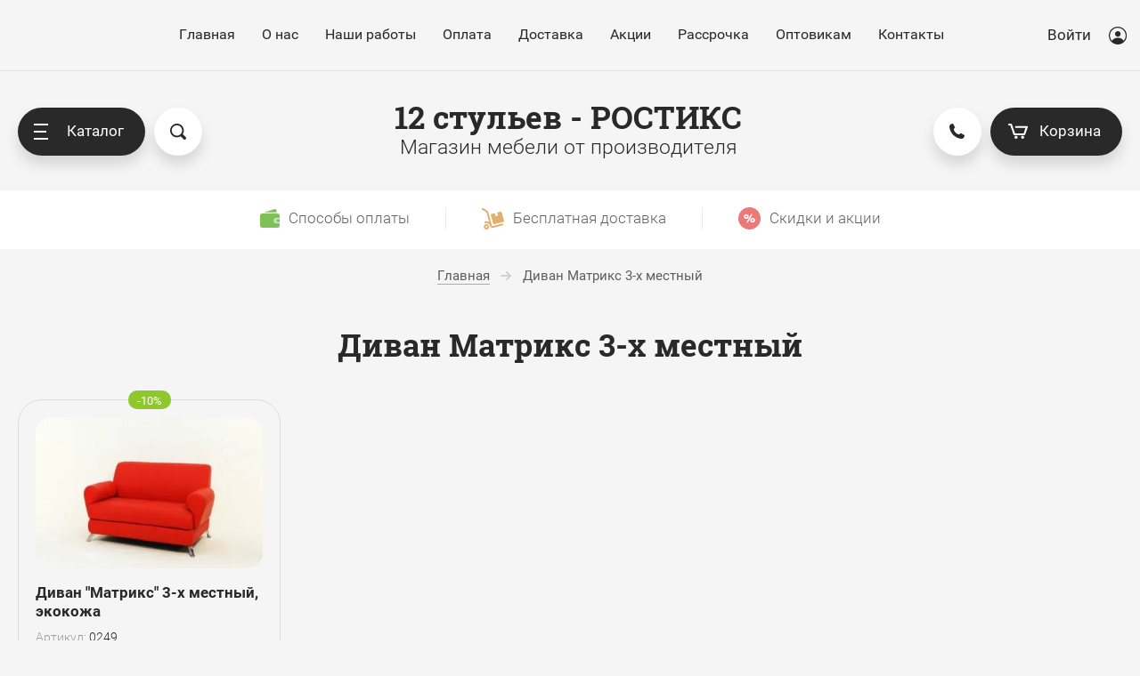

--- FILE ---
content_type: text/html; charset=utf-8
request_url: http://12mebel.ru/magazin/tag/divan-matriks-3-h-mestnyj
body_size: 20825
content:

	<!doctype html>
<html lang="ru">
<head>
<meta charset="utf-8">
<meta name="robots" content="all"/>
<title>Диван Матрикс 3-х местный</title>
<meta name="description" content="Диван Матрикс 3-х местный">
<meta name="keywords" content="Диван Матрикс 3-х местный">
<meta name="SKYPE_TOOLBAR" content="SKYPE_TOOLBAR_PARSER_COMPATIBLE">
<meta name="viewport" content="width=device-width, initial-scale=1.0, maximum-scale=1.0, user-scalable=no">
<meta name="format-detection" content="telephone=no">
<meta http-equiv="x-rim-auto-match" content="none">
<script src="/g/libs/jquery/1.10.2/jquery.min.js"></script>
	<link rel="stylesheet" href="/g/css/styles_articles_tpl.css">

            <!-- 46b9544ffa2e5e73c3c971fe2ede35a5 -->
            <script src='/shared/s3/js/lang/ru.js'></script>
            <script src='/shared/s3/js/common.min.js'></script>
        <link rel='stylesheet' type='text/css' href='/shared/s3/css/calendar.css' /><link rel='stylesheet' type='text/css' href='/shared/highslide-4.1.13/highslide.min.css'/>
<script type='text/javascript' src='/shared/highslide-4.1.13/highslide-full.packed.js'></script>
<script type='text/javascript'>
hs.graphicsDir = '/shared/highslide-4.1.13/graphics/';
hs.outlineType = null;
hs.showCredits = false;
hs.lang={cssDirection:'ltr',loadingText:'Загрузка...',loadingTitle:'Кликните чтобы отменить',focusTitle:'Нажмите чтобы перенести вперёд',fullExpandTitle:'Увеличить',fullExpandText:'Полноэкранный',previousText:'Предыдущий',previousTitle:'Назад (стрелка влево)',nextText:'Далее',nextTitle:'Далее (стрелка вправо)',moveTitle:'Передвинуть',moveText:'Передвинуть',closeText:'Закрыть',closeTitle:'Закрыть (Esc)',resizeTitle:'Восстановить размер',playText:'Слайд-шоу',playTitle:'Слайд-шоу (пробел)',pauseText:'Пауза',pauseTitle:'Приостановить слайд-шоу (пробел)',number:'Изображение %1/%2',restoreTitle:'Нажмите чтобы посмотреть картинку, используйте мышь для перетаскивания. Используйте клавиши вперёд и назад'};</script>
<link rel="icon" href="/favicon.jpg" type="image/jpeg">

<!--s3_require-->
<link rel="stylesheet" href="/g/basestyle/1.0.1/user/user.css" type="text/css"/>
<link rel="stylesheet" href="/g/basestyle/1.0.1/user/user.purple.css" type="text/css"/>
<script type="text/javascript" src="/g/basestyle/1.0.1/user/user.js" async></script>
<!--/s3_require-->
			
		
		
		
			<link rel="stylesheet" type="text/css" href="/g/shop2v2/default/css/theme.less.css">		
			<script type="text/javascript" src="/g/printme.js"></script>
		<script type="text/javascript" src="/g/shop2v2/default/js/tpl.js"></script>
		<script type="text/javascript" src="/g/shop2v2/default/js/baron.min.js"></script>
		
			<script type="text/javascript" src="/g/shop2v2/default/js/shop2.2.js"></script>
		
	<script type="text/javascript">shop2.init({"productRefs": [],"apiHash": {"getPromoProducts":"e8537639d5742a22f6f43cc63407863a","getSearchMatches":"c5a7dc4f9d6bb55fa3684a314513d888","getFolderCustomFields":"266da7fe2e2846c8e93707c80bf34e61","getProductListItem":"f282624ad27d4fb7797722e838af6d74","cartAddItem":"8c0fe87869a15885734f144aef61bb97","cartRemoveItem":"995e2aa0d05fc9137ed41f8422d83e07","cartUpdate":"aff9bf2b9cfdb9f0873e92c5c8b7d90f","cartRemoveCoupon":"3de554216a4c66e18ea62ca88e6e655b","cartAddCoupon":"d4bbf2a3d0d4179acc93949c42369d2c","deliveryCalc":"bc51b6cb2f87ba59db9aa5d2e78ff8a1","printOrder":"3868ad1d782dbbbe796c5ff4d91d32a7","cancelOrder":"15b8b79515316b768bb12db0ee0d2e80","cancelOrderNotify":"dd0eecf2181810eb85f465464d217c72","repeatOrder":"7317b053721b5f9c2b83963fce4603de","paymentMethods":"7284d8f72dbb6666b6090ed233dd96ff","compare":"f7f60dcbca10d84dbff05895d5cdd5a6"},"hash": null,"verId": 2693336,"mode": "tag","step": "","uri": "/magazin","IMAGES_DIR": "/d/","my": {"show_sections":true,"price_fa_rouble":true,"new_alias":"New !","special_alias":"Sale !","small_images_width":140,"collection_image_width":490,"collection_image_height":490,"buy_mod":true},"shop2_cart_order_payments": 1,"cf_margin_price_enabled": 0,"maps_yandex_key":"","maps_google_key":""});</script>
<style type="text/css">.product-item-thumb {width: 400px;}.product-item-thumb .product-image, .product-item-simple .product-image {height: 400px;width: 400px;}.product-item-thumb .product-amount .amount-title {width: 304px;}.product-item-thumb .product-price {width: 350px;}.shop2-product .product-side-l {width: 200px;}.shop2-product .product-image {height: 190px;width: 200px;}.shop2-product .product-thumbnails li {width: 56px;height: 56px;}</style>
<!-- <link rel="stylesheet" href="/t/v1946/images/theme0/theme.scss.css"> -->

     <link rel="stylesheet" href="/t/v1946/images/theme0/theme.scss.css">



</head>
<body style="opacity: 0;" class="tag">
	<svg id="icons-container">
	
	<symbol viewBox="0 0 15 16" id="rouble-icon">
		<path d="M8.637 11.227H5.039V9.755h3.749c1.733-.007 3.07-.424 4.012-1.251.941-.827 1.412-2.004 1.412-3.529 0-1.454-.49-2.607-1.471-3.459C11.759.664 10.431.238 8.755.238H2.987v7.831H.763v1.686h2.224v1.472H.763v1.687h2.224v2.964h2.052v-2.964h3.598v-1.687zM5.039 1.924H8.82c1.024.007 1.837.293 2.438.856.602.563.903 1.3.903 2.211 0 1.005-.29 1.769-.871 2.292-.58.524-1.425.786-2.535.786H5.039V1.924z"></path>
	</symbol>

	<symbol viewBox="0 0 25 10" id="arrow-icon">
		<path fill-rule="evenodd" d="M24.899,5.340 C24.853,5.469 24.786,5.593 24.682,5.696 C24.642,5.736 24.591,5.755 24.546,5.786 L20.615,9.712 C20.242,10.084 19.638,10.084 19.266,9.712 C18.893,9.340 18.893,8.737 19.266,8.366 L21.666,5.969 L0.984,5.969 C0.441,5.969 0.000,5.528 0.000,4.984 C0.000,4.441 0.441,4.000 0.984,4.000 L21.639,4.000 L19.265,1.629 C18.894,1.259 18.894,0.657 19.265,0.286 C19.636,-0.084 20.238,-0.084 20.610,0.286 L24.403,4.075 C24.515,4.120 24.621,4.182 24.712,4.273 C25.002,4.562 25.059,4.988 24.899,5.340 Z"/>
	</symbol>

	<symbol id="user-auth">
		<path fill-rule="evenodd" d="M10.094,20.001 C4.528,20.001 -0.001,15.514 -0.001,10.000 C-0.001,4.486 4.528,0.000 10.094,0.000 C15.660,0.000 20.188,4.486 20.188,10.000 C20.188,15.514 15.660,20.001 10.094,20.001 ZM10.094,1.250 C5.224,1.250 1.261,5.176 1.261,10.000 C1.261,12.239 2.121,14.276 3.522,15.826 C4.766,13.781 7.010,12.500 9.462,12.500 L10.724,12.500 C13.177,12.500 15.419,13.782 16.663,15.827 C18.065,14.278 18.925,12.239 18.925,10.000 C18.925,5.176 14.963,1.250 10.094,1.250 ZM10.094,11.250 C8.351,11.250 6.940,9.851 6.940,8.125 C6.940,6.399 8.351,5.000 10.094,5.000 C11.835,5.000 13.248,6.399 13.248,8.125 C13.248,9.851 11.835,11.250 10.094,11.250 Z"/>
	</symbol>

	<symbol viewBox="0 0 20 14" id="filter-icon">
		<path fill-rule="evenodd" d="M19.000,5.000 L1.000,5.000 C0.448,5.000 0.000,4.552 0.000,4.000 C0.000,3.448 0.448,3.000 1.000,3.000 L4.000,3.000 C4.000,1.343 5.343,-0.000 7.000,-0.000 C8.657,-0.000 10.000,1.343 10.000,3.000 L19.000,3.000 C19.552,3.000 20.000,3.448 20.000,4.000 C20.000,4.552 19.552,5.000 19.000,5.000 ZM1.000,12.000 L10.000,12.000 C10.000,10.343 11.343,9.000 13.000,9.000 C14.657,9.000 16.000,10.343 16.000,12.000 L19.000,12.000 C19.552,12.000 20.000,12.448 20.000,13.000 C20.000,13.552 19.552,14.000 19.000,14.000 L1.000,14.000 C0.448,14.000 0.000,13.552 0.000,13.000 C0.000,12.448 0.448,12.000 1.000,12.000 Z"/>
	</symbol>

	<symbol viewBox="0 0 12 12" id="compare-icon">
		<path fill-rule="evenodd" d="M10.000,12.000 L10.000,3.000 L12.000,3.000 L12.000,12.000 L10.000,12.000 ZM5.000,0.000 L7.000,0.000 L7.000,12.000 L5.000,12.000 L5.000,0.000 ZM0.000,6.000 L2.000,6.000 L2.000,12.000 L0.000,12.000 L0.000,6.000 Z"/>
	</symbol>

	<symbol viewBox="0 0 15 15" id="thumb-icon">
		<path fill-rule="evenodd" d="M14.000,15.000 L9.000,15.000 C8.448,15.000 8.000,14.552 8.000,14.000 L8.000,9.000 C8.000,8.448 8.448,8.000 9.000,8.000 L14.000,8.000 C14.552,8.000 15.000,8.448 15.000,9.000 L15.000,14.000 C15.000,14.552 14.552,15.000 14.000,15.000 ZM14.000,7.000 L9.000,7.000 C8.448,7.000 8.000,6.552 8.000,6.000 L8.000,1.000 C8.000,0.448 8.448,-0.000 9.000,-0.000 L14.000,-0.000 C14.552,-0.000 15.000,0.448 15.000,1.000 L15.000,6.000 C15.000,6.552 14.552,7.000 14.000,7.000 ZM6.000,15.000 L1.000,15.000 C0.448,15.000 0.000,14.552 0.000,14.000 L0.000,9.000 C0.000,8.448 0.448,8.000 1.000,8.000 L6.000,8.000 C6.552,8.000 7.000,8.448 7.000,9.000 L7.000,14.000 C7.000,14.552 6.552,15.000 6.000,15.000 ZM6.000,7.000 L1.000,7.000 C0.448,7.000 0.000,6.552 0.000,6.000 L0.000,1.000 C0.000,0.448 0.448,-0.000 1.000,-0.000 L6.000,-0.000 C6.552,-0.000 7.000,0.448 7.000,1.000 L7.000,6.000 C7.000,6.552 6.552,7.000 6.000,7.000 Z"/>
	</symbol>

	<symbol viewBox="0 0 15 15" id="simple-icon">
		<path fill-rule="evenodd" d="M14.000,15.000 L1.000,15.000 C0.448,15.000 0.000,14.552 0.000,14.000 L0.000,9.000 C0.000,8.448 0.448,8.000 1.000,8.000 L14.000,8.000 C14.552,8.000 15.000,8.448 15.000,9.000 L15.000,14.000 C15.000,14.552 14.552,15.000 14.000,15.000 ZM14.000,7.000 L1.000,7.000 C0.448,7.000 0.000,6.552 0.000,6.000 L0.000,1.000 C0.000,0.448 0.448,0.000 1.000,0.000 L14.000,0.000 C14.552,0.000 15.000,0.448 15.000,1.000 L15.000,6.000 C15.000,6.552 14.552,7.000 14.000,7.000 Z"/>
	</symbol>

	<symbol viewBox="0 0 15 15" id="price-icon">
		<path fill-rule="evenodd" d="M14.000,15.000 L1.000,15.000 C0.448,15.000 0.000,14.552 0.000,14.000 L0.000,13.000 C0.000,12.448 0.448,12.000 1.000,12.000 L14.000,12.000 C14.552,12.000 15.000,12.448 15.000,13.000 L15.000,14.000 C15.000,14.552 14.552,15.000 14.000,15.000 ZM14.000,11.000 L1.000,11.000 C0.448,11.000 0.000,10.552 0.000,10.000 L0.000,9.000 C0.000,8.448 0.448,8.000 1.000,8.000 L14.000,8.000 C14.552,8.000 15.000,8.448 15.000,9.000 L15.000,10.000 C15.000,10.552 14.552,11.000 14.000,11.000 ZM14.000,7.000 L1.000,7.000 C0.448,7.000 0.000,6.552 0.000,6.000 L0.000,5.000 C0.000,4.448 0.448,4.000 1.000,4.000 L14.000,4.000 C14.552,4.000 15.000,4.448 15.000,5.000 L15.000,6.000 C15.000,6.552 14.552,7.000 14.000,7.000 ZM14.000,3.000 L1.000,3.000 C0.448,3.000 0.000,2.552 0.000,2.000 L0.000,1.000 C0.000,0.448 0.448,0.000 1.000,0.000 L14.000,0.000 C14.552,0.000 15.000,0.448 15.000,1.000 L15.000,2.000 C15.000,2.552 14.552,3.000 14.000,3.000 Z"/>
	</symbol>

	<symbol viewBox="0 0 12 6" id="down-icon">
		<path fill-rule="evenodd" d="M10.711,1.768 L6.800,5.678 C6.449,6.029 5.919,6.059 5.516,5.807 C5.112,6.059 4.583,6.029 4.232,5.678 L0.321,1.768 C-0.087,1.359 -0.087,0.698 0.321,0.290 C0.729,-0.118 1.391,-0.118 1.798,0.290 L5.516,4.007 L9.233,0.290 C9.641,-0.118 10.303,-0.118 10.711,0.290 C11.119,0.698 11.119,1.359 10.711,1.768 Z"/>
	</symbol>

	<symbol viewBox="0 0 7 13" id="pagelist-icon">
		<path fill-rule="evenodd" d="M6.713,1.635 L1.840,6.518 L6.683,11.370 C7.053,11.741 7.053,12.342 6.683,12.713 C6.312,13.084 5.712,13.084 5.342,12.713 L0.285,7.645 C-0.023,7.337 -0.060,6.877 0.144,6.515 C-0.060,6.151 -0.023,5.690 0.285,5.381 L5.368,0.288 C5.739,-0.085 6.341,-0.085 6.713,0.288 C7.084,0.660 7.084,1.263 6.713,1.635 Z"/>
	</symbol>

	<symbol viewBox="0 0 16 15" id="close-icon">
		<path fill-rule="evenodd" d="M8.943,7.484 L14.723,13.264 C15.117,13.658 15.117,14.297 14.723,14.691 C14.329,15.085 13.690,15.085 13.296,14.691 L7.516,8.911 L1.736,14.691 C1.341,15.085 0.703,15.085 0.308,14.691 C-0.086,14.297 -0.086,13.658 0.308,13.264 L6.088,7.484 L0.308,1.704 C-0.085,1.310 -0.085,0.671 0.308,0.277 C0.703,-0.117 1.341,-0.117 1.736,0.277 L7.516,6.057 L13.295,0.277 C13.690,-0.117 14.328,-0.117 14.723,0.277 C15.117,0.671 15.117,1.310 14.723,1.704 L8.943,7.484 Z"/>
	</symbol>

	<symbol id="search-icon">
		<path fill-rule="evenodd" d="M17.456,17.483 C16.800,18.140 15.784,18.188 15.187,17.589 L11.826,14.223 C10.633,14.982 9.221,15.429 7.703,15.429 C3.449,15.429 -0.000,11.975 -0.000,7.715 C-0.000,3.454 3.449,-0.000 7.703,-0.000 C11.956,-0.000 15.405,3.454 15.405,7.715 C15.405,9.235 14.959,10.650 14.200,11.844 L17.562,15.211 C18.159,15.809 18.112,16.826 17.456,17.483 ZM7.641,1.813 C10.859,1.813 13.469,4.429 13.469,7.656 C13.469,10.884 10.859,13.500 7.641,13.500 C4.422,13.500 1.812,10.884 1.812,7.656 C1.812,4.429 4.422,1.813 7.641,1.813 Z"/>
	</symbol>
	
	<symbol id="phone-icon">
		<path fill-rule="evenodd" d="M6.934,10.080 C7.635,10.782 8.711,11.484 9.861,12.035 C10.359,12.274 10.953,12.172 11.343,11.782 L12.212,10.911 C12.360,10.762 12.586,10.726 12.773,10.819 L16.752,12.813 C16.961,12.918 17.067,13.157 17.002,13.384 L16.625,14.707 C16.192,16.223 14.730,17.194 13.168,17.005 C9.970,16.620 6.795,15.186 4.317,12.703 C1.839,10.219 0.408,7.037 0.024,3.831 C-0.163,2.270 0.807,0.799 2.317,0.367 L3.638,-0.011 C3.863,-0.076 4.102,0.029 4.207,0.239 L6.196,4.227 C6.289,4.415 6.252,4.642 6.104,4.790 L5.236,5.660 C4.845,6.051 4.744,6.646 4.982,7.146 C5.533,8.298 6.234,9.377 6.934,10.080 Z"/>
	</symbol>

	<symbol viewBox="0 0 22 17" id="cart-icon">
		<path fill-rule="evenodd" d="M21.946,4.063 L19.134,12.222 C18.991,12.637 18.587,12.919 18.136,12.919 L6.907,12.919 C6.455,12.919 6.051,12.637 5.908,12.222 L2.402,2.040 L1.055,2.040 C0.474,2.040 0.003,1.583 0.003,1.021 C0.003,0.457 0.474,0.000 1.055,0.000 L3.138,0.000 C3.140,0.000 3.141,0.000 3.142,0.000 L3.161,0.000 C3.163,0.000 3.165,0.001 3.167,0.001 C3.605,0.004 4.013,0.272 4.160,0.697 L7.666,10.879 L17.377,10.879 L19.486,4.760 L8.815,4.760 C8.234,4.760 7.763,4.303 7.763,3.740 C7.763,3.177 8.234,2.720 8.815,2.720 L20.948,2.720 C21.285,2.720 21.605,2.877 21.802,3.144 C22.000,3.409 22.053,3.752 21.946,4.063 ZM8.822,13.598 C9.790,13.598 10.576,14.359 10.576,15.298 C10.576,16.237 9.790,16.999 8.822,16.999 C7.854,16.999 7.068,16.237 7.068,15.298 C7.068,14.359 7.854,13.598 8.822,13.598 ZM16.224,13.598 C17.192,13.598 17.979,14.359 17.979,15.298 C17.979,16.237 17.192,16.999 16.224,16.999 C15.256,16.999 14.469,16.237 14.469,15.298 C14.469,14.359 15.256,13.598 16.224,13.598 Z"/>
	</symbol>

	<symbol viewBox="0 0 15 15" id="available-icon">
		<path fill-rule="evenodd" d="M8.874,7.500 L14.714,13.340 C15.094,13.720 15.094,14.335 14.714,14.714 C14.335,15.094 13.719,15.094 13.340,14.714 L7.500,8.874 L1.660,14.714 C1.280,15.094 0.665,15.094 0.286,14.714 C-0.094,14.335 -0.094,13.720 0.286,13.340 L6.126,7.500 L0.286,1.660 C-0.094,1.281 -0.094,0.665 0.286,0.286 C0.665,-0.094 1.280,-0.094 1.660,0.286 L7.500,6.126 L13.340,0.286 C13.719,-0.094 14.335,-0.094 14.714,0.286 C15.094,0.665 15.094,1.281 14.714,1.660 L8.874,7.500 Z"/>
	</symbol>

	<symbol viewBox="0 0 21 21" id="preorder-icon">
		<path fill-rule="evenodd" d="M10.500,21.000 C4.710,21.000 -0.000,16.289 -0.000,10.500 C-0.000,4.711 4.710,-0.000 10.500,-0.000 C16.290,-0.000 21.000,4.711 21.000,10.500 C21.000,16.289 16.290,21.000 10.500,21.000 ZM10.500,2.100 C5.868,2.100 2.100,5.868 2.100,10.500 C2.100,15.132 5.868,18.900 10.500,18.900 C15.132,18.900 18.900,15.132 18.900,10.500 C18.900,5.868 15.132,2.100 10.500,2.100 ZM10.065,11.932 C9.671,11.538 9.450,11.004 9.450,10.447 L9.450,5.250 L11.550,5.250 L11.550,10.447 L15.135,14.265 L13.650,15.750 L10.065,11.932 Z"/>
	</symbol>

	<symbol id="user-icon">
		<path fill-rule="evenodd" opacity="0.4" d="M12.000,14.000 L11.000,14.000 C11.000,14.000 11.153,8.000 6.000,8.000 C0.472,8.000 1.000,14.000 1.000,14.000 L-0.000,14.000 C-0.000,14.000 -0.184,8.758 3.826,7.351 C2.729,6.638 2.000,5.406 2.000,4.000 C2.000,1.791 3.791,-0.000 6.000,-0.000 C8.209,-0.000 10.000,1.791 10.000,4.000 C10.000,5.419 9.256,6.658 8.142,7.368 C12.003,8.798 12.000,14.000 12.000,14.000 ZM9.000,4.000 C9.000,2.422 7.578,1.000 6.000,1.000 C4.422,1.000 3.000,2.422 3.000,4.000 C3.000,5.578 4.422,7.000 6.000,7.000 C7.578,7.000 9.000,5.578 9.000,4.000 Z"/>
	</symbol>

	<symbol id="pass-icon">
		<path fill-rule="evenodd" opacity="0.4" d="M9.607,5.086 L9.141,5.086 L9.141,2.721 C9.141,1.221 7.880,-0.007 6.340,-0.007 L4.672,-0.007 C3.132,-0.007 1.872,1.221 1.872,2.721 L1.872,5.086 L1.404,5.086 C0.634,5.086 0.004,5.700 0.004,6.450 L0.004,12.634 C0.004,13.385 0.634,13.998 1.404,13.998 L9.607,13.998 C10.377,13.998 11.008,13.385 11.008,12.634 L11.008,6.450 C11.008,5.700 10.377,5.086 9.607,5.086 ZM2.805,2.721 C2.805,1.716 3.640,0.902 4.672,0.902 L6.340,0.902 C7.371,0.902 8.207,1.716 8.207,2.721 L8.207,5.086 L2.805,5.086 L2.805,2.721 ZM10.074,12.634 C10.074,12.880 9.860,13.089 9.607,13.089 L1.404,13.089 C1.153,13.089 0.938,12.880 0.938,12.634 L0.938,6.450 C0.938,6.205 1.153,5.995 1.404,5.995 L9.607,5.995 C9.860,5.995 10.074,6.205 10.074,6.450 L10.074,12.634 Z"/>
	</symbol>

	<symbol id="address-icon">
		<path fill-rule="evenodd" d="M7.999,20.999 C9.740,19.830 15.927,13.207 15.999,7.733 C16.001,7.699 16.001,7.667 16.001,7.634 C16.001,3.418 12.418,-0.000 7.999,-0.000 C3.579,-0.000 -0.004,3.418 -0.004,7.634 C-0.004,7.667 -0.004,7.699 -0.002,7.733 C0.070,13.207 6.257,19.830 7.999,20.999 ZM7.999,3.198 C10.307,3.198 12.179,4.983 12.179,7.186 C12.179,9.389 10.307,11.174 7.999,11.174 C5.689,11.174 3.818,9.389 3.818,7.186 C3.818,4.983 5.689,3.198 7.999,3.198 Z"/>
	</symbol>

	<symbol viewBox="0 0 21 21" id="notavailable-icon">
		<path fill-rule="evenodd" d="M10.500,21.000 C4.710,21.000 0.000,16.290 0.000,10.500 C0.000,4.711 4.710,-0.000 10.500,-0.000 C16.290,-0.000 21.000,4.711 21.000,10.500 C21.000,16.290 16.290,21.000 10.500,21.000 ZM10.500,2.100 C5.868,2.100 2.100,5.868 2.100,10.500 C2.100,15.132 5.868,18.900 10.500,18.900 C15.132,18.900 18.900,15.132 18.900,10.500 C18.900,5.868 15.132,2.100 10.500,2.100 ZM10.065,11.932 C9.671,11.538 9.450,11.004 9.450,10.447 L9.450,5.250 L11.550,5.250 L11.550,10.447 L15.135,14.265 L13.650,15.750 L10.065,11.932 Z"/>
	</symbol>

	<symbol viewBox="0 0 10 10" id="coupon-button">
		<path fill-rule="evenodd" d="M10.000,6.000 L6.000,6.000 L6.000,10.000 L4.000,10.000 L4.000,6.000 L0.000,6.000 L0.000,4.000 L4.000,4.000 L4.000,-0.000 L6.000,-0.000 L6.000,4.000 L10.000,4.000 L10.000,6.000 Z"/>
	</symbol>
	
	<symbol viewBox="0 0 12 10" id="arrow-button">
		<path fill-rule="evenodd" d="M11.000,6.000 L3.427,6.000 L5.711,8.284 C6.105,8.678 6.105,9.316 5.711,9.711 C5.317,10.104 4.678,10.104 4.284,9.711 L0.289,5.716 C0.092,5.519 -0.006,5.259 -0.006,5.000 C-0.006,4.741 0.092,4.482 0.289,4.284 L4.284,0.289 C4.678,-0.105 5.317,-0.105 5.711,0.289 C6.105,0.684 6.105,1.322 5.711,1.717 L3.427,4.000 L11.000,4.000 C11.552,4.000 12.000,4.448 12.000,5.000 C12.000,5.552 11.552,6.000 11.000,6.000 Z"/>
	</symbol>

	<symbol viewBox="0 0 17 21" id="reset-icon">
		<path fill-rule="evenodd" d="M16.614,13.049 C16.365,13.855 16.002,14.610 15.544,15.293 C14.628,16.660 13.332,17.745 11.806,18.397 C10.788,18.831 9.667,19.071 8.497,19.071 L8.497,21.000 L5.310,17.785 L8.497,14.571 L8.497,16.500 C9.116,16.500 9.709,16.405 10.267,16.230 C10.825,16.055 11.348,15.799 11.822,15.476 C12.773,14.829 13.529,13.910 13.979,12.835 C14.280,12.118 14.446,11.332 14.446,10.500 C14.446,9.956 14.375,9.433 14.242,8.935 C14.109,8.437 13.914,7.965 13.665,7.526 C13.168,6.650 12.456,5.910 11.603,5.382 L12.937,3.191 C14.154,3.944 15.167,4.997 15.878,6.249 C16.589,7.501 16.997,8.958 16.996,10.500 C16.996,11.385 16.863,12.242 16.614,13.049 ZM8.497,4.500 L8.497,4.500 C7.879,4.500 7.286,4.595 6.728,4.770 C6.170,4.944 5.647,5.200 5.172,5.524 C4.222,6.171 3.465,7.090 3.015,8.165 C2.714,8.882 2.548,9.668 2.548,10.500 C2.548,11.043 2.619,11.567 2.752,12.065 C2.885,12.563 3.081,13.035 3.329,13.473 C3.826,14.350 4.539,15.090 5.391,15.618 L4.058,17.809 C2.841,17.056 1.827,16.003 1.116,14.751 C0.405,13.498 -0.002,12.042 -0.002,10.500 C-0.002,9.615 0.132,8.758 0.381,7.951 C0.630,7.145 0.993,6.390 1.451,5.707 C2.367,4.339 3.662,3.254 5.189,2.603 C6.206,2.168 7.327,1.928 8.497,1.928 L8.497,0.000 L11.684,3.214 L8.497,6.429 L8.497,4.500 Z"/>
	</symbol>
</svg>
	<div class="overlay-bg"></div>
	<div class="site-wrapper">
		<header role="banner" class="site-header">
			<div class="site-header__top">
				<div class="site-header__top--inner">
					<nav class="menu-top">
						<ul class="menu-top__list"><li class="opened active"><a href="/" >Главная</a></li><li class="menu-top__has-child"><a href="/o-kompanii" >О нас</a><ul class="level-2"><li><a href="/otzyvy-o-nas" >Отзывы о нас</a></li></ul></li><li><a href="/nashi-raboty" >Наши работы</a></li><li><a href="/oplata" >Оплата</a></li><li><a href="/dostavka" >Доставка</a></li><li><a href="/akcii" >Акции</a></li><li><a href="/rassrochka" >Рассрочка</a></li><li><a href="/optovikam" >Оптовикам</a></li><li><a href="/kontakty" >Контакты</a></li></ul>					</nav>
					<div class="auth-form">
						<a href="#" class="auth-form__button">
							<span class="auth-form__icon">
								<svg class="svg-icon"><use xmlns:xlink="http://www.w3.org/1999/xlink" xlink:href="#user-auth"></use></svg>
							</span>
							Войти
						</a>
						<div class="auth-form__popup">
							<a href="#" class="auth-form__close">
								<svg class="svg-icon"><use xmlns:xlink="http://www.w3.org/1999/xlink" xlink:href="#close-icon"></use></svg>
							</a>
							<div class="auth-form__title">Кабинет</div>
							<div class="auth-form__content login-form ">
		<form method="post" action="/registraciya">
		<input type="hidden" name="mode" value="login" />
		<div class="auth-form__row auth-form__row--login">
			<div class="auth-form__row-icon">	
				<svg class="svg-icon"><use href="#user-icon"></use></svg>
			</div>
			<input type="text" name="login" id="login" placeholder="Логин" tabindex="1" value="" />
		</div>
		<div class="auth-form__row auth-form__row--password">
			<div class="auth-form__row-icon">	
				<svg class="svg-icon"><use href="#pass-icon"></use></svg>
			</div>
			<input type="password" name="password" id="password" placeholder="Пароль" tabindex="2" value="" />
		</div>
		<div class="auth-form__form-bottom">
			<button type="submit" class="auth-form__submit" tabindex="3">Войти</button>
			<div class="auth-form__links">
				<a class="auth-form__link auth-form__link--forgot" href="/registraciya/forgot_password">Забыли пароль?</a>
				<a class="auth-form__link" href="/registraciya/register">Регистрация</a>
			</div>
		</div>
	<re-captcha data-captcha="recaptcha"
     data-name="captcha"
     data-sitekey="6LcNwrMcAAAAAOCVMf8ZlES6oZipbnEgI-K9C8ld"
     data-lang="ru"
     data-rsize="invisible"
     data-type="image"
     data-theme="light"></re-captcha></form>
	
	</div>						</div>
					</div>
				</div>
			</div>

			<div class="site-header__bottom">
				<div class="site-header__side-left">
					<div class="catalog-menu">
						<a href="#" class="catalog-menu__button">
							<span class="catalog-menu__button-lines">
								<span class="line"></span>
							</span>
							Каталог
						</a>
						<div class="folders_shared">
							<a href="#" class="folders_shared__close">
								<svg class="svg-icon"><use xmlns:xlink="http://www.w3.org/1999/xlink" xlink:href="#close-icon"></use></svg>
							</a>
							<a href="#" class="folders_shared__auth-button">
								<svg class="svg-icon"><use xmlns:xlink="http://www.w3.org/1999/xlink" xlink:href="#user-auth"></use></svg>
							</a>
							<a href="#" class="folders_shared__back-button">
								<span class="folders_shared__back-button-icon">
									<svg class="svg-icon"><use xmlns:xlink="http://www.w3.org/1999/xlink" xlink:href="#arrow-icon"></use></svg>
								</span>
								Назад
							</a>
							<div class="folders_shared__title">Каталог</div>
							<div class="folders_shared__list-outer">
																<ul class="folders_shared__list">
																							    							    																								    								    								    	<li  class="folders_shared__has-child"><a href="/magazin/folder/mebel-dlya-ofisa">Мебель для офиса</a>
								    							    							    							    																								    								        								            <ul>
								            	<li class="folders_shared__parent-item">
													<a href="/magazin/folder/mebel-dlya-ofisa">Мебель для офиса</a>
												</li>
								        								    								    								    	<li ><a href="/magazin/folder/ofisnyye-stoly">Столы и тумбы офисные</a>
								    							    							    							    																								    								        								            </li>
								            								        								    								    								    	<li ><a href="/magazin/folder/shkafy-ofisnye">Шкафы офисные</a>
								    							    							    							    																								    								        								            </li>
								            								        								    								    								    	<li  class="folders_shared__has-child"><a href="/magazin/folder/ofisnyye-kresla-i-stulya">Кресла</a>
								    							    							    							    																								    								        								            <ul>
								            	<li class="folders_shared__parent-item">
													<a href="/magazin/folder/ofisnyye-kresla-i-stulya">Кресла</a>
												</li>
								        								    								    								    	<li ><a href="/magazin/folder/12138704">Кресла для персонала</a>
								    							    							    							    																								    								        								            </li>
								            								        								    								    								    	<li ><a href="/magazin/folder/12138904">Кресла руководителя</a>
								    							    							    							    																								    								        								            </li>
								            								                </ul></li>
								            								        								    								    								    	<li ><a href="/magazin/folder/stulya-i-veshalki-ofisnye">Стулья и вешалки офисные</a>
								    							    							    							    																								    								        								            </li>
								            								        								    								    								    	<li ><a href="/magazin/folder/priemnye-stojki">Приемные стойки</a>
								    							    							    							    																								    								        								            </li>
								            								        								    								    								    	<li ><a href="/magazin/folder/shkafy-metalicheskie">Шкафы металические</a>
								    							    							    							    																								    								        								            </li>
								            								        								    								    								    	<li ><a href="/magazin/folder/kabinet-rukovoditelya">Кабинет руководителя</a>
								    							    							    							    																								    								        								            </li>
								            								        								    								    								    	<li ><a href="/magazin/folder/divany-ofisnye">Диваны офисные</a>
								    							    							    							    																								    								        								            </li>
								            								                </ul></li>
								            								        								    								    								    	<li  class="folders_shared__has-child"><a href="/magazin/folder/mebel-dlya-shkol-1">Мебель для детских садов</a>
								    							    							    							    																								    								        								            <ul>
								            	<li class="folders_shared__parent-item">
													<a href="/magazin/folder/mebel-dlya-shkol-1">Мебель для детских садов</a>
												</li>
								        								    								    								    	<li ><a href="/magazin/folder/party-i-stoly-1">Столы для детских садов</a>
								    							    							    							    																								    								        								            </li>
								            								        								    								    								    	<li ><a href="/magazin/folder/stulya-1">Стулья для детских садов</a>
								    							    							    							    																								    								        								            </li>
								            								        								    								    								    	<li ><a href="/magazin/folder/krovati-dlya-detskih-stolov">Кровати для детских садов</a>
								    							    							    							    																								    								        								            </li>
								            								        								    								    								    	<li ><a href="/magazin/folder/mebel-dlya-specialnyh-kabinetov-1">Мебель для раздевалок и ванных комнат</a>
								    							    							    							    																								    								        								            </li>
								            								        								    								    								    	<li ><a href="/magazin/folder/mebel-dlya-stolovoj-1">Игровая мебель</a>
								    							    							    							    																								    								        								            </li>
								            								        								    								    								    	<li ><a href="/magazin/folder/shkafy-dlya-detskih-sadov">Шкафы для детских садов</a>
								    							    							    							    																								    								        								            </li>
								            								        								    								    								    	<li ><a href="/magazin/folder/stenki-dlya-detskih-sadov">Стенки для детских садов</a>
								    							    							    							    																								    								        								            </li>
								            								                </ul></li>
								            								        								    								    								    	<li  class="folders_shared__has-child"><a href="/magazin/folder/mebel-dlya-shkol">Мебель для школ</a>
								    							    							    							    																								    								        								            <ul>
								            	<li class="folders_shared__parent-item">
													<a href="/magazin/folder/mebel-dlya-shkol">Мебель для школ</a>
												</li>
								        								    								    								    	<li ><a href="/magazin/folder/party-i-stoly">Парты и столы для школ</a>
								    							    							    							    																								    								        								            </li>
								            								        								    								    								    	<li ><a href="/magazin/folder/stulya">Стулья для школ</a>
								    							    							    							    																								    								        								            </li>
								            								        								    								    								    	<li ><a href="/magazin/folder/tumby-tribuny">Тумбы, трибуны</a>
								    							    							    							    																								    								        								            </li>
								            								        								    								    								    	<li ><a href="/magazin/folder/shkolnye-doski">Школьные доски</a>
								    							    							    							    																								    								        								            </li>
								            								        								    								    								    	<li ><a href="/magazin/folder/mebel-dlya-stolovoj">Мебель для столовой</a>
								    							    							    							    																								    								        								            </li>
								            								        								    								    								    	<li ><a href="/magazin/folder/mebel-dlya-garderobov">Мебель для гардеробов</a>
								    							    							    							    																								    								        								            </li>
								            								        								    								    								    	<li ><a href="/magazin/folder/mebel-dlya-specialnyh-kabinetov">Мебель для специальных кабинетов</a>
								    							    							    							    																								    								        								            </li>
								            								        								    								    								    	<li ><a href="/magazin/folder/mebel-dlya-biblioteki">Мебель для библиотеки</a>
								    							    							    							    																								    								        								            </li>
								            								        								    								    								    	<li ><a href="/magazin/folder/mebel-dlya-uchebnyh-kabinetov-i-kancelyarii">Мебель для учебных кабинетов и канцелярии</a>
								    							    							    							    																								    								        								            </li>
								            								                </ul></li>
								            								        								    								    								    	<li  class="folders_shared__has-child"><a href="/magazin/folder/medicinskaya-mebel">Медицинская мебель</a>
								    							    							    							    																								    								        								            <ul>
								            	<li class="folders_shared__parent-item">
													<a href="/magazin/folder/medicinskaya-mebel">Медицинская мебель</a>
												</li>
								        								    								    								    	<li ><a href="/magazin/folder/krovati-i-divany">Кровати и диваны</a>
								    							    							    							    																								    								        								            </li>
								            								        								    								    								    	<li ><a href="/magazin/folder/kushetki-i-shirmy">Кушетки и ширмы</a>
								    							    							    							    																								    								        								            </li>
								            								        								    								    								    	<li ><a href="/magazin/folder/stoly-shkafy-i-tumby">Столы, шкафы и тумбы</a>
								    							    							    							    																								    								        								            </li>
								            								                </ul></li>
								            								        								    								    								    	<li  class="folders_shared__has-child"><a href="/magazin/folder/mebel-dlya-restorana">Мебель для кафе</a>
								    							    							    							    																								    								        								            <ul>
								            	<li class="folders_shared__parent-item">
													<a href="/magazin/folder/mebel-dlya-restorana">Мебель для кафе</a>
												</li>
								        								    								    								    	<li ><a href="/magazin/folder/divany-1">Диваны</a>
								    							    							    							    																								    								        								            </li>
								            								        								    								    								    	<li ><a href="/magazin/folder/kresla-1">Кресла</a>
								    							    							    							    																								    								        								            </li>
								            								        								    								    								    	<li ><a href="/magazin/folder/stoly-i-stulya-1">Столы и стулья</a>
								    							    							    							    																								    								        								            </li>
								            								        								    								    								    	<li ><a href="/magazin/folder/komplekty-mebeli">Комплекты мебели</a>
								    							    							    							    																								    								        								            </li>
								            								                </ul></li>
								            								        								    								    								    	<li  class="folders_shared__has-child"><a href="/magazin/folder/mebel-dlya-doma">Мебель для дома</a>
								    							    							    							    																								    								        								            <ul>
								            	<li class="folders_shared__parent-item">
													<a href="/magazin/folder/mebel-dlya-doma">Мебель для дома</a>
												</li>
								        								    								    								    	<li ><a href="/magazin/folder/mebel-dlya-kukhni">Мебель для кухни</a>
								    							    							    							    																								    								        								            </li>
								            								        								    								    								    	<li ><a href="/magazin/folder/mebel-dlya-spalen">Мебель для спален</a>
								    							    							    							    																								    								        								            </li>
								            								        								    								    								    	<li ><a href="/magazin/folder/detskaya-mebel">Детская мебель</a>
								    							    							    							    																								    								        								            </li>
								            								        								    								    								    	<li ><a href="/magazin/folder/divany">Диваны</a>
								    							    							    							    																								    								        								            </li>
								            								        								    								    								    	<li ><a href="/magazin/folder/kresla">Кресла</a>
								    							    							    							    																								    								        								            </li>
								            								        								    								    								    	<li ><a href="/magazin/folder/kresla-kachalki">Кресла-качалки</a>
								    							    							    							    																								    								        								            </li>
								            								        								    								    								    	<li ><a href="/magazin/folder/gostinyye">Гостиные</a>
								    							    							    							    																								    								        								            </li>
								            								        								    								    								    	<li ><a href="/magazin/folder/stoly-i-stulya">Столы и стулья</a>
								    							    							    							    																								    								        								            </li>
								            								        								    								    								    	<li ><a href="/magazin/folder/prikhozhiye">Прихожие</a>
								    							    							    							    																								    								        								            </li>
								            								        								    								    								    	<li ><a href="/magazin/folder/zerkala-i-komody">Зеркала и комоды</a>
								    							    							    							    																								    								        								            </li>
								            								                </ul></li>
								            								        								    								    								    	<li ><a href="/magazin/folder/mebel-dlya-muzeev">Мебель для музеев</a>
								    							    							    							    																								    								        								            </li>
								            								        								    								    								    	<li  class="folders_shared__has-child"><a href="/magazin/folder/stoly-i-stulya-2">Мебель трансформеры Ростик</a>
								    							    							    							    																								    								        								            <ul>
								            	<li class="folders_shared__parent-item">
													<a href="/magazin/folder/stoly-i-stulya-2">Мебель трансформеры Ростик</a>
												</li>
								        								    								    								    	<li ><a href="/magazin/folder/stoly-transformery-rostiks">Столы - трансформеры Ростик</a>
								    							    							    							    																								    								        								            </li>
								            								        								    								    								    	<li ><a href="/magazin/folder/stulya-reguliruemye-rostiks">Стулья регулируемые Ростик</a>
								    							    							    							    																								    								        								            </li>
								            								        								    								    								    	<li ><a href="/magazin/folder/shkafy-rostiks">Шкафы Ростик</a>
								    							    							    							    																								    								        								            </li>
								            								        								    								    								    	<li ><a href="/magazin/folder/tumby-rostiks">Тумбы Ростик</a>
								    							    							    							    																								    								        								            </li>
								            								                </ul></li>
								            								        								    								    								    	<li  class="folders_shared__has-child"><a href="/magazin/folder/divany-i-kresla">Диваны и кресла</a>
								    							    							    							    																								    								        								            <ul>
								            	<li class="folders_shared__parent-item">
													<a href="/magazin/folder/divany-i-kresla">Диваны и кресла</a>
												</li>
								        								    								    								    	<li ><a href="/magazin/folder/divany-2">Диваны</a>
								    							    							    							    																								    								        								            </li>
								            								        								    								    								    	<li ><a href="/magazin/folder/kresla-2">Кресла</a>
								    							    							    							    																								    								        								            </li>
								            								                </ul></li>
								            								        								    								    								    	<li ><a href="/magazin/folder/mebelnaya-furnitura">Мебельная фурнитура</a>
								    							    							    							    																								    								        								            </li>
								            								        								    								    								    	<li ><a href="/magazin/folder/loft-mebel">LOFT мебель</a>
								    							    							    							    																</li></ul>
																
							</div>
						</div>
					</div>
					<a href="#" class="search-form-button">
						<svg class="svg-icon"><use xmlns:xlink="http://www.w3.org/1999/xlink" xlink:href="#search-icon"></use></svg>
					</a>
				</div>

				<div class="site-logo">
					 
																		<a class="site-logo__name" href="http://12mebel.ru">
								12 стульев - РОСТИКС
							</a>
																<div class="site-logo__descriptor">Магазин мебели от производителя</div>				</div>
				<div class="site-header__side-right">
					<div class="site-contacts">
						<a href="#" class="site-contacts__icon">
							<svg class="svg-icon"><use xmlns:xlink="http://www.w3.org/1999/xlink" xlink:href="#phone-icon"></use></svg>
						</a>
						<div class="site-contacts__popup">
							<a href="#" class="site-contacts__close">
								<svg class="svg-icon"><use xmlns:xlink="http://www.w3.org/1999/xlink" xlink:href="#close-icon"></use></svg>
							</a>
							<div class="site-contacts__title">Контакты</div>
															<div class="site-address">
									<div class="site-address__icon">
										<svg class="svg-icon"><use xmlns:xlink="http://www.w3.org/1999/xlink" xlink:href="#address-icon"></use></svg>
									</div>
									Россия, Россия, 423826 Республика Татарстан, г. Набережные Челны, ТЦ Европейский Мебельград, ост. Пушкинская, ул. Пушкина 6А, 2 этаж, рядом с лифтом
								</div>
																						<div class="site-phones">
									<div class="site-phones__icon">
										<svg class="svg-icon"><use xmlns:xlink="http://www.w3.org/1999/xlink" xlink:href="#phone-icon"></use></svg>
									</div>
																			<div><a class="site-phones__number" href="tel:+7 (8552) 366-537">+7 (8552) 366-537</a></div>
																			<div><a class="site-phones__number" href="tel:+7 (962) 569-76-28">+7 (962) 569-76-28</a></div>
																	</div>
																					<div class="site-social">
								<div class="site-social__title">Мы в социальных сетях:</div>
																<a href="https://www.instagram.com/" class="site-social__icon">
									<img src="/thumb/2/ByzPPzXy2S7UZLf9l4t4hQ/r/d/fgs16_instagram-7.svg" alt="Instagram">
								</a>
																<a href="http://vkontakte.ru/" class="site-social__icon">
									<img src="/thumb/2/dQLwgAI01UQ3qC6-I5Fpvg/r/d/fgs16_vkontakte_2_4.svg" alt="Vkontakte">
								</a>
																<a href="http://www.odnoklassniki.ru/" class="site-social__icon">
									<img src="/thumb/2/DnGfE670L7K8U2kpg1hSzQ/r/d/fgs16_odnoklassniki_4.svg" alt="Odnoklassniki">
								</a>
																<a href="https://www.youtube.com/" class="site-social__icon">
									<img src="/thumb/2/EBmvmWKIGonkCe4y8OlfKA/r/d/fgs16_youtube_4.svg" alt="YouTube">
								</a>
															</div>
													</div>
					</div>
					<div class="site-cart-mini">
						<div class="site-cart-mini__count-product" data-count-cart="0"><span>0</span></div>
<div id="shop2-cart-preview">
			<a href="#" class="site-cart-mini__button site-cart-mini__button--empty">
			<svg class="svg-icon"><use xlink:href="#cart-icon"></use></svg>
			<span class="site-cart-mini__title-in">Корзина</span>
		</a>
	</div>					</div>
				</div>
				
			</div>
		</header> <!-- .site-header -->


		<div class="site-container">
						<div class="section-links">
				<div class="section-links-inner">
										<a href="/oplata" class="section-links__link-item">
												<span class="section-links__link-icon">
															<svg xmlns="http://www.w3.org/2000/svg" xmlns:xlink="http://www.w3.org/1999/xlink" width="22px" height="21px"><path fill-rule="evenodd" fill="rgb(128, 192, 89)" d="M19.676,20.999 L2.319,20.999 C1.036,20.999 -0.004,19.931 -0.004,18.612 L-0.004,7.476 C-0.004,6.158 1.036,5.089 2.319,5.089 L19.676,5.089 C20.958,5.089 21.998,6.158 21.998,7.476 L21.998,10.219 L18.215,10.219 C16.700,10.219 15.467,11.487 15.467,13.044 C15.467,14.602 16.700,15.870 18.215,15.870 L21.998,15.870 L21.998,18.612 C21.998,19.931 20.958,20.999 19.676,20.999 ZM16.496,13.044 C16.496,12.070 17.268,11.277 18.215,11.277 L21.998,11.277 L21.998,14.811 L18.215,14.811 C17.268,14.811 16.496,14.019 16.496,13.044 ZM19.007,13.044 C19.007,12.604 18.660,12.247 18.231,12.247 C17.803,12.247 17.455,12.604 17.455,13.044 C17.455,13.485 17.803,13.842 18.231,13.842 C18.660,13.842 19.007,13.485 19.007,13.044 ZM16.466,0.072 C16.614,0.028 16.758,0.007 16.896,0.003 C17.009,0.000 17.118,0.009 17.223,0.031 C17.281,0.044 17.338,0.061 17.393,0.081 C17.503,0.120 17.607,0.176 17.703,0.244 C17.750,0.278 17.797,0.316 17.840,0.356 C17.973,0.478 18.086,0.630 18.175,0.806 C18.235,0.923 18.285,1.051 18.323,1.189 C18.380,1.396 18.410,1.625 18.410,1.872 L18.410,3.678 L4.531,3.678 L16.466,0.072 Z"/></svg>
													</span>
												<span class="section-links__link-title">Способы оплаты</span>
					</a>
										<a href="/dostavka" class="section-links__link-item">
												<span class="section-links__link-icon">
															<svg 
 xmlns="http://www.w3.org/2000/svg"
 xmlns:xlink="http://www.w3.org/1999/xlink"
 width="25px" height="24px">
<path fill-rule="evenodd"  fill="rgb(226, 175, 109)"
 d="M24.179,15.430 L14.093,17.956 C13.510,18.102 12.904,17.775 12.746,17.229 L10.044,7.803 C9.887,7.257 10.236,6.692 10.821,6.546 L14.537,5.616 L15.533,9.088 L18.187,8.423 L17.192,4.950 L20.908,4.020 C21.493,3.874 22.100,4.208 22.254,4.747 L24.956,14.172 C25.111,14.710 24.761,15.285 24.179,15.430 ZM12.324,20.148 L22.716,17.406 C23.257,17.263 23.815,17.580 23.960,18.113 C24.105,18.645 23.783,19.194 23.241,19.337 L12.850,22.079 C11.339,22.478 9.775,21.589 9.370,20.101 L9.317,19.907 C8.708,17.667 6.370,16.338 4.096,16.938 C3.555,17.080 2.998,16.764 2.853,16.231 C2.708,15.697 3.029,15.149 3.571,15.006 C5.160,14.587 6.769,14.806 8.119,15.504 L5.275,5.047 C5.173,4.673 4.953,4.390 4.613,4.197 L0.514,1.865 C0.028,1.589 -0.138,0.978 0.142,0.500 C0.422,0.022 1.043,-0.142 1.528,0.134 L5.627,2.465 C6.448,2.932 6.991,3.627 7.235,4.529 L11.330,19.583 C11.445,20.008 11.893,20.262 12.324,20.148 ZM5.199,17.994 C6.881,17.994 8.244,19.336 8.244,20.993 C8.244,22.649 6.881,23.993 5.199,23.993 C3.517,23.993 2.155,22.649 2.155,20.993 C2.155,19.336 3.517,17.994 5.199,17.994 ZM5.199,21.993 C5.760,21.993 6.215,21.545 6.215,20.993 C6.215,20.440 5.760,19.993 5.199,19.993 C4.639,19.993 4.184,20.440 4.184,20.993 C4.184,21.545 4.639,21.993 5.199,21.993 Z"/>
</svg>
													</span>
												<span class="section-links__link-title">Бесплатная доставка</span>
					</a>
										<a href="/akcii" class="section-links__link-item">
												<span class="section-links__link-icon">
															<svg 
 xmlns="http://www.w3.org/2000/svg"
 xmlns:xlink="http://www.w3.org/1999/xlink"
 width="25px" height="25px">
<path fill-rule="evenodd"  fill="rgb(236, 120, 120)"
 d="M12.500,25.000 C5.597,25.000 -0.000,19.404 -0.000,12.500 C-0.000,5.596 5.597,-0.000 12.500,-0.000 C19.403,-0.000 25.000,5.596 25.000,12.500 C25.000,19.404 19.403,25.000 12.500,25.000 ZM10.844,8.583 C10.300,8.072 9.648,7.813 8.905,7.813 C8.183,7.813 7.552,8.082 7.030,8.614 C6.512,9.141 6.250,9.764 6.250,10.465 C6.250,11.186 6.519,11.816 7.049,12.334 C7.579,12.854 8.217,13.116 8.946,13.116 C9.683,13.116 10.327,12.854 10.862,12.335 C11.398,11.816 11.669,11.187 11.669,10.465 C11.669,9.732 11.391,9.099 10.844,8.583 ZM14.295,7.813 L9.112,17.187 L10.714,17.187 L15.897,7.813 L14.295,7.813 ZM17.951,12.665 C17.420,12.147 16.782,11.884 16.054,11.884 C15.317,11.884 14.673,12.146 14.138,12.664 C13.602,13.184 13.331,13.813 13.331,14.535 C13.331,15.268 13.608,15.901 14.156,16.417 C14.699,16.928 15.352,17.187 16.095,17.187 C16.817,17.187 17.447,16.918 17.969,16.386 C18.487,15.859 18.750,15.236 18.750,14.535 C18.750,13.813 18.481,13.185 17.951,12.665 ZM16.095,15.499 C15.798,15.499 15.552,15.408 15.340,15.221 C15.137,15.041 15.042,14.832 15.042,14.562 C15.042,14.286 15.141,14.051 15.345,13.846 C15.545,13.644 15.768,13.545 16.027,13.545 C16.305,13.545 16.540,13.644 16.745,13.848 C16.952,14.053 17.052,14.305 17.052,14.616 C17.052,14.836 16.961,15.035 16.772,15.223 C16.585,15.409 16.364,15.499 16.095,15.499 ZM8.973,11.455 C8.695,11.455 8.460,11.356 8.254,11.151 C8.048,10.947 7.948,10.696 7.948,10.385 C7.948,10.163 8.040,9.964 8.228,9.777 C8.414,9.592 8.636,9.501 8.905,9.501 C9.201,9.501 9.448,9.592 9.660,9.779 C9.863,9.958 9.958,10.168 9.958,10.438 C9.958,10.714 9.859,10.948 9.655,11.154 C9.455,11.356 9.232,11.455 8.973,11.455 Z"/>
</svg>
													</span>
												<span class="section-links__link-title">Скидки и акции</span>
					</a>
									</div>
			</div>
									
					
			
						
			
<div class="section-site-path" data-url="/"><a href="/"><span>Главная</span></a> <span>Диван Матрикс 3-х местный</span></div>			
						<div class="site-container__top">
									<h1>Диван Матрикс 3-х местный</h1>
								

			</div>
							<div class="site-container__inner">
								<main role="main" class="site-main">
					<div class="site-main__inner clear-self">	
	<div class="shop2-cookies-disabled shop2-warning hide"></div>
		
	
	
	
				
				
		
		
		
		<div class="shop2-tags-page-before">
			
		</div>
		        



    
                    
                

    <div class="product-list thumbs">
        <div class="product-list-head">
            <div class="product-list-name">Товар</div>
            <div class="product-list-qty">Кол-во</div>
            <div class="product-list-price">Цена</div>
        </div>
                        

<form method="post" action="/magazin?mode=cart&amp;action=add" accept-charset="utf-8" class="shop2-product-item product-list__item">

    <input type="hidden" name="kind_id" value="451578251" />
    <input type="hidden" name="product_id" value="381336851" />
    <input type="hidden" name="meta" value="null" />

    <div class="product-top">
        <div class="product-top__first">
                        <div class="product-flags">
                                                
                                                  
                    <div class="product-flags__item product-flags__item--action">-10%</div>
                
                            </div>
                        <div class="product-image">
                                    <a href="/magazin/product/divan-inter-3-h-mestnyj-ekokozha">
                    	                        	<img src="/thumb/2/2_uObtf07TOZ_8L8Q4FgYw/400r400/d/matriks_2-h_mest_neraskl_krasnyy.jpg" alt="Диван &quot;Матрикс&quot; 3-х местный, экокожа" title="Диван &quot;Матрикс&quot; 3-х местный, экокожа" />
                                            </a>
                				            </div>

                    </div>
        
        <div class="product-top__last">
            <div class="product-top__last-inner">
                <div class="product-name"><a href="/magazin/product/divan-inter-3-h-mestnyj-ekokozha">Диван "Матрикс" 3-х местный, экокожа</a></div>

                
                    
                                
                <div class="options-lot-wrapper">
                    
	
		
	
	
					<div class="product-article"><span>Артикул:</span> 0249</div>
	
	                    
                                        <div class="product-anonce">
                        Диван &quot;Матрикс&quot; 3-х местный, экокожа
                    </div>
                                        
                    

 
	
	
		
	

                    
			<div class="product-compare">
			<label>
				<span class="product-compare__icon">
					<svg class="svg-icon"><use xlink:href="#compare-icon"></use></svg>
				</span>
				<input type="checkbox" value="451578251"/>
				Добавить к сравнению
			</label>
		</div>
		

                                            	<div class="shop2-product-actions">
		<dl>
							
				<dt class="gift-action">
					<span class="icon-action">&nbsp;</span>
					<span class="name-action">Подарок!</span>
				</dt>
				<dd>
					<div class="name-action">Подарок!</div>
					<div class="desc-action">
						<p>При покупке данного товара, вы получаете ПОДАРОК!!!</p>
					</div>
					<div class="close-desc-action"></div>
				</dd>
													</dl>
	</div>

                                    </div>
                <span class="options-lot-button" data-hide="Скрыть параметры" data-show="Показать параметры">Показать параметры</span>
            </div>
    
        </div>
    </div>
        <div class="product-bottom">
        	<div class="product-amount">
					<div class="amount-title">Количество:</div>
							<div class="shop2-product-amount">
				<button type="button" class="amount-minus">&#8722;</button><input type="text" name="amount" data-min="1" data-multiplicity="1" maxlength="4" value="1" /><button type="button" class="amount-plus">&#43;</button>
			</div>
						</div>
        <div class="product-price">
            	
		
	<div class="price-old question"><span>
		<strong>8&nbsp;310</strong>
					<svg class="svg-icon"><use xlink:href="#rouble-icon"></use></svg>			</span></div>

			<div class="shop2-product-discount-desc">
			<p>-10% СКИДКИ - Торопитесь, акция ограничена!</p>
		</div>
	            	<div class="price-current">
		<strong>7&nbsp;479</strong> <svg class="svg-icon"><use xlink:href="#rouble-icon"></use></svg>			</div>
        </div>
        
			<button class="shop2-product-btn type-2 buy" type="submit">
			<span>Купить</span>
			<svg class="svg-icon"><use xlink:href="#cart-icon"></use></svg>
		</button>
	

<input type="hidden" value="Диван &quot;Матрикс&quot; 3-х местный, экокожа" name="product_name" />
<input type="hidden" value="http://12mebel.ru/magazin/product/divan-inter-3-h-mestnyj-ekokozha" name="product_link" />    </div>
    <re-captcha data-captcha="recaptcha"
     data-name="captcha"
     data-sitekey="6LcNwrMcAAAAAOCVMf8ZlES6oZipbnEgI-K9C8ld"
     data-lang="ru"
     data-rsize="invisible"
     data-type="image"
     data-theme="light"></re-captcha></form>    
    </div>

		<div class="shop2-tags-page-after">
			
		</div>
		
	


	
	</div>
				</main> <!-- .site-main -->
			</div>
	
						
					</div>

		<footer role="contentinfo" class="site-footer">
			<div class="site-footer__inner">

				<div class="site-footer__left">
					<div class="site-logo">
						<a href="http://12mebel.ru" class="site-logo__name">12 стульев - РОСТИКС</a>						<div class="site-logo__descriptor">Магазин мебели от производителя</div>					</div>
					
											<div class="site-counters"><!--LiveInternet counter--><a href="//www.liveinternet.ru/click"
target="_blank"><img id="licnt1CBE" width="88" height="31" style="border:0" 
title="LiveInternet: показано число просмотров за 24 часа, посетителей за 24 часа и за сегодня"
src="[data-uri]"
alt=""/></a><script>(function(d,s){d.getElementById("licnt1CBE").src=
"//counter.yadro.ru/hit?t12.1;r"+escape(d.referrer)+
((typeof(s)=="undefined")?"":";s"+s.width+"*"+s.height+"*"+
(s.colorDepth?s.colorDepth:s.pixelDepth))+";u"+escape(d.URL)+
";h"+escape(d.title.substring(0,150))+";"+Math.random()})
(document,screen)</script><!--/LiveInternet-->
<!--__INFO2026-01-21 00:50:04INFO__-->
</div>
										<div class="site-name">
									            			            			            			            © 2020 - 2026 
Сайт разработан bpum.ru
Сообщество предпринимателей - Бизнес Парк
					</div>
				</div>
			
				<div class="site-footer__center">
					<nav class="menu-bottom">
						<ul class="menu-bottom__list"><li class="opened active"><a href="/" >Главная</a></li><li class="menu-bottom__has-child"><a href="/o-kompanii" >О нас</a></li><li><a href="/nashi-raboty" >Наши работы</a></li><li><a href="/oplata" >Оплата</a></li><li><a href="/dostavka" >Доставка</a></li><li><a href="/akcii" >Акции</a></li><li><a href="/rassrochka" >Рассрочка</a></li><li><a href="/optovikam" >Оптовикам</a></li><li><a href="/kontakty" >Контакты</a></li></ul>					</nav>
				</div>
			   
				<div class="site-footer__right">
					<div class="contacts-bottom">
						<div class="contacts-bottom__title">Контакты</div>
						<div class="contacts-bottom__top">
															<div class="site-address">
									<div class="site-address__icon">
										<svg class="svg-icon"><use xmlns:xlink="http://www.w3.org/1999/xlink" xlink:href="#address-icon"></use></svg>
									</div>
									Россия, Россия, 423826 Республика Татарстан, г. Набережные Челны, ТЦ Европейский Мебельград, ост. Пушкинская, ул. Пушкина 6А, 2 этаж, рядом с лифтом
								</div>
																						<div class="site-phones">
									<div class="site-phones__icon">
										<svg class="svg-icon"><use xmlns:xlink="http://www.w3.org/1999/xlink" xlink:href="#phone-icon"></use></svg>
									</div>
																			<div><a class="site-phones__number" href="tel:+7 (8552) 366-537">+7 (8552) 366-537</a></div>
																			<div><a class="site-phones__number" href="tel:+7 (962) 569-76-28">+7 (962) 569-76-28</a></div>
																	</div>
													</div>
												<div class="site-social">
							<div class="site-social__title">Мы в социальных сетях:</div>
														<a href="https://www.instagram.com/" class="site-social__icon" target="_blank">
								<img src="/thumb/2/ByzPPzXy2S7UZLf9l4t4hQ/r/d/fgs16_instagram-7.svg" alt="Instagram">
							</a>
														<a href="http://vkontakte.ru/" class="site-social__icon" target="_blank">
								<img src="/thumb/2/dQLwgAI01UQ3qC6-I5Fpvg/r/d/fgs16_vkontakte_2_4.svg" alt="Vkontakte">
							</a>
														<a href="http://www.odnoklassniki.ru/" class="site-social__icon" target="_blank">
								<img src="/thumb/2/DnGfE670L7K8U2kpg1hSzQ/r/d/fgs16_odnoklassniki_4.svg" alt="Odnoklassniki">
							</a>
														<a href="https://www.youtube.com/" class="site-social__icon" target="_blank">
								<img src="/thumb/2/EBmvmWKIGonkCe4y8OlfKA/r/d/fgs16_youtube_4.svg" alt="YouTube">
							</a>
													</div>
											</div>
											<div class="site-copyright"><span style='font-size:14px;' class='copyright'></span></div>
									</div>

			</div>
		</footer> <!-- .site-footer -->
	</div>

	<div class="shop2-search-popup-wr">
		<div class="search-popup-inner">
			<button class="close-popup">
				<svg class="svg-icon"><use xmlns:xlink="http://www.w3.org/1999/xlink" xlink:href="#close-icon"></use></svg>
			</button>
			<div class="head-popup"><span class="icon">Поиск</span></div>
			<div class="shop-search-line-wr">
				<form action="/magazin/search" enctype="multipart/form-data">
					<input type="text" name="s[name]" placeholder="Поиск по магазину" class="shop-search-text">
					<button type="submit" value="">
						<svg class="svg-icon"><use xmlns:xlink="http://www.w3.org/1999/xlink" xlink:href="#search-icon"></use></svg>
					</button>
				<re-captcha data-captcha="recaptcha"
     data-name="captcha"
     data-sitekey="6LcNwrMcAAAAAOCVMf8ZlES6oZipbnEgI-K9C8ld"
     data-lang="ru"
     data-rsize="invisible"
     data-type="image"
     data-theme="light"></re-captcha></form>
				<button class="search-button-toggle">
					<svg class="svg-icon"><use xmlns:xlink="http://www.w3.org/1999/xlink" xlink:href="#filter-icon"></use></svg>
				</button>
			</div>
				
	
<div class="shop2-block search-form ">
	<div class="block-title">
		<strong>Расширенный поиск</strong>
		<button class="search-button-toggle">
			<svg class="svg-icon"><use xlink:href="#filter-icon"></use></svg>
		</button>
	</div>
	<div class="block-body">
		<form action="/magazin/search" enctype="multipart/form-data">
			<input type="hidden" name="sort_by" value=""/>
			
							<div class="param-wr">
					<div class="param-title">Цена <em class="fa fa-rouble"><svg class="svg-icon"><use xlink:href="#rouble-icon"></use></svg></em></div>
					<div class="param-body range">
						<label><input name="s[price][min]" type="text" size="5" class="small first-input" value="" oninput="this.value = this.value.replace (/\D/, '')" /></label>
						&nbsp;
						<label><input name="s[price][max]" type="text" size="5" class="small last-input" value="" oninput="this.value = this.value.replace (/\D/, '')" /></label>
					</div>
				</div>
			
							<div class="param-wr">
					<div class="param-title">Название</div>
					<div class="param-body">
						<input type="text" name="s[name]" size="20" id="shop2-name" value="" />
					</div>
				</div>
			
							<div class="param-wr">
					<div class="param-title">Артикул</div>
					<div class="param-body">
						<input type="text" name="s[article]" id="shop2-article" value="" />
					</div>
				</div>
			
							<div class="param-wr">
					<div class="param-title" for="shop2-text">Текст</div>
					<div class="param-body">
						<input type="text" name="search_text" size="20" id="shop2-text"  value="" />
					</div>
				</div>
			
			
							<div class="param-wr">
					<div class="param-title">Выберите категорию</div>
					<div class="param-body">
						<select name="s[folder_id]" id="s[folder_id]">
							<option value="">Все</option>
																																							<option value="27511051" >
										 Мебель для офиса
									</option>
																																<option value="27511451" >
										&raquo; Столы и тумбы офисные
									</option>
																																<option value="52137451" >
										&raquo; Шкафы офисные
									</option>
																																<option value="27511651" >
										&raquo; Кресла
									</option>
																																<option value="12138704" >
										&raquo;&raquo; Кресла для персонала
									</option>
																																<option value="12138904" >
										&raquo;&raquo; Кресла руководителя
									</option>
																																<option value="75189251" >
										&raquo; Стулья и вешалки офисные
									</option>
																																<option value="52136851" >
										&raquo; Приемные стойки
									</option>
																																<option value="52137051" >
										&raquo; Шкафы металические
									</option>
																																<option value="27511251" >
										&raquo; Кабинет руководителя
									</option>
																																<option value="52137251" >
										&raquo; Диваны офисные
									</option>
																																<option value="27695651" >
										 Мебель для детских садов
									</option>
																																<option value="27695851" >
										&raquo; Столы для детских садов
									</option>
																																<option value="27696051" >
										&raquo; Стулья для детских садов
									</option>
																																<option value="27697051" >
										&raquo; Кровати для детских садов
									</option>
																																<option value="27696251" >
										&raquo; Мебель для раздевалок и ванных комнат
									</option>
																																<option value="27696451" >
										&raquo; Игровая мебель
									</option>
																																<option value="52141851" >
										&raquo; Шкафы для детских садов
									</option>
																																<option value="52142051" >
										&raquo; Стенки для детских садов
									</option>
																																<option value="27676051" >
										 Мебель для школ
									</option>
																																<option value="27682651" >
										&raquo; Парты и столы для школ
									</option>
																																<option value="27683451" >
										&raquo; Стулья для школ
									</option>
																																<option value="27692051" >
										&raquo; Тумбы, трибуны
									</option>
																																<option value="27693451" >
										&raquo; Школьные доски
									</option>
																																<option value="27686051" >
										&raquo; Мебель для столовой
									</option>
																																<option value="27691251" >
										&raquo; Мебель для гардеробов
									</option>
																																<option value="27685051" >
										&raquo; Мебель для специальных кабинетов
									</option>
																																<option value="52137851" >
										&raquo; Мебель для библиотеки
									</option>
																																<option value="52138051" >
										&raquo; Мебель для учебных кабинетов и канцелярии
									</option>
																																<option value="27697651" >
										 Медицинская мебель
									</option>
																																<option value="27697851" >
										&raquo; Кровати и диваны
									</option>
																																<option value="27698051" >
										&raquo; Кушетки и ширмы
									</option>
																																<option value="27698251" >
										&raquo; Столы, шкафы и тумбы
									</option>
																																<option value="27510051" >
										 Мебель для кафе
									</option>
																																<option value="27510251" >
										&raquo; Диваны
									</option>
																																<option value="27510451" >
										&raquo; Кресла
									</option>
																																<option value="27510651" >
										&raquo; Столы и стулья
									</option>
																																<option value="27510851" >
										&raquo; Комплекты мебели
									</option>
																																<option value="27508651" >
										 Мебель для дома
									</option>
																																<option value="27511851" >
										&raquo; Мебель для кухни
									</option>
																																<option value="27512051" >
										&raquo; Мебель для спален
									</option>
																																<option value="27512851" >
										&raquo; Детская мебель
									</option>
																																<option value="27508851" >
										&raquo; Диваны
									</option>
																																<option value="27509051" >
										&raquo; Кресла
									</option>
																																<option value="27509251" >
										&raquo; Кресла-качалки
									</option>
																																<option value="27509451" >
										&raquo; Гостиные
									</option>
																																<option value="27509651" >
										&raquo; Столы и стулья
									</option>
																																<option value="27509851" >
										&raquo; Прихожие
									</option>
																																<option value="27513251" >
										&raquo; Зеркала и комоды
									</option>
																																<option value="52136651" >
										 Мебель для музеев
									</option>
																																<option value="27513051" >
										 Мебель трансформеры Ростик
									</option>
																																<option value="52138451" >
										&raquo; Столы - трансформеры Ростик
									</option>
																																<option value="52138651" >
										&raquo; Стулья регулируемые Ростик
									</option>
																																<option value="52138851" >
										&raquo; Шкафы Ростик
									</option>
																																<option value="52139051" >
										&raquo; Тумбы Ростик
									</option>
																																<option value="27512251" >
										 Диваны и кресла
									</option>
																																<option value="27512451" >
										&raquo; Диваны
									</option>
																																<option value="27512651" >
										&raquo; Кресла
									</option>
																																<option value="27513451" >
										 Мебельная фурнитура
									</option>
																																<option value="204603502" >
										 LOFT мебель
									</option>
																					</select>
					</div>
				</div>

				<div id="shop2_search_custom_fields"></div>
			
						
							<div class="param-wr">
					<div class="param-title">Производитель</div>
					<div class="param-body">
						<select name="s[vendor_id]">
							<option value="">Все</option>          
															<option value="20989051" >12 стульев</option>
															<option value="7006851" >Aclus</option>
															<option value="7007051" >Allofoan</option>
															<option value="7007251" >Alpha</option>
															<option value="7007451" >Ampiles</option>
															<option value="7007651" >Aorist</option>
															<option value="7007851" >Berta</option>
															<option value="7008051" >Beta</option>
															<option value="7008251" >Casar</option>
															<option value="7008451" >Delta</option>
															<option value="7008651" >Epsilon</option>
															<option value="7008851" >Fita</option>
															<option value="7009051" >Friedrich</option>
															<option value="7009251" >Gama</option>
															<option value="7009451" >Ipsilon</option>
															<option value="7009651" >Lamed</option>
															<option value="7009851" >Omicron</option>
															<option value="7010051" >Sampi</option>
															<option value="7010251" >Sigma</option>
															<option value="7010451" >Traneus</option>
															<option value="7010651" >Uria</option>
															<option value="7010851" >Vita</option>
															<option value="7011051" >Zeta</option>
															<option value="7011251" >Модуль Стиль</option>
															<option value="31900101" >Ростикс</option>
													</select>
					</div>
				</div>
			
											    <div class="param-wr">
				        <div class="param-title">Новинка</div>
				        <div class="param-body">
				            				            <select name="s[flags][2]">
					            <option value="">Все</option>
					            <option value="1">да</option>
					            <option value="0">нет</option>
					        </select>
				        </div>
				    </div>
		    												    <div class="param-wr">
				        <div class="param-title">Спецпредложение</div>
				        <div class="param-body">
				            				            <select name="s[flags][1]">
					            <option value="">Все</option>
					            <option value="1">да</option>
					            <option value="0">нет</option>
					        </select>
				        </div>
				    </div>
		    							
			

							<div class="param-wr">
					<div class="param-title">Результатов на странице</div>
					<div class="param-body">
						<select name="s[products_per_page]">
																														<option value="5">5</option>
																							<option value="20">20</option>
																							<option value="35">35</option>
																							<option value="50">50</option>
																							<option value="65">65</option>
																							<option value="80">80</option>
																							<option value="95">95</option>
													</select>
					</div>
				</div>
			
			<div class="clear-container"></div>
			<div class="filter-btn-wr">
				<button type="submit" class="search-btn">Найти</button>
			</div>
		<re-captcha data-captcha="recaptcha"
     data-name="captcha"
     data-sitekey="6LcNwrMcAAAAAOCVMf8ZlES6oZipbnEgI-K9C8ld"
     data-lang="ru"
     data-rsize="invisible"
     data-type="image"
     data-theme="light"></re-captcha></form>
		<div class="clear-container"></div>
	</div>
</div><!-- Search Form -->		</div>
	</div>

		<div class="shop-filter-popup">
		<div class="shop-filter-popup__inner">
			<button class="close-popup">
				<svg class="svg-icon"><use xlink:href="#close-icon"></use></svg>
			</button>
			<div class="head-popup"><span class="icon">Фильтр</span></div>
			

					
		
					
	    
	
	
				
					<form action="#" class="shop2-filter">
				<a id="shop2-filter"></a>

							<div class="table-filter-param">
												<div class="type-text param-wr">
					<div class="param-title">Цена <em class="fa fa-rouble"><svg class="svg-icon"><use xlink:href="#rouble-icon"></use></svg></em></span></div>
					<div class="param-body range">
						<label>
							<input class="shop2-input-float first-input" placeholder="от" type="text" value="" name="s[price][min]" />
						</label>
						<label>
							<input class="shop2-input-float last-input" placeholder="до" type="text" value="" name="s[price][max]" />
						</label>
					</div>
				</div>
				
				
								

				
				
			</div>
		
				
				<div class="filter-btn-wr">
					<a href="#" class="shop2-filter-go">
						<span>Показать</span>
						<span class="result-filter">
							<span id="filter-result">0</span>
						</span>
					</a>
					<a href="/magazin/tag/divan-matriks-3-h-mestnyj" class="shop2-filter-reset">
						Сбросить
						<svg class="svg-icon"><use xlink:href="#reset-icon"></use></svg>
					</a>
				</div>
				<div class="shop2-clear-container"></div>
			<re-captcha data-captcha="recaptcha"
     data-name="captcha"
     data-sitekey="6LcNwrMcAAAAAOCVMf8ZlES6oZipbnEgI-K9C8ld"
     data-lang="ru"
     data-rsize="invisible"
     data-type="image"
     data-theme="light"></re-captcha></form><!-- Filter -->
		
			</div>
	</div>
		
	
	<script src="/g/libs/flexmenu/1.4.2/flexmenu.min.js" charset="utf-8"></script>
	<script src="/g/libs/jquery-slick/1.8.0/slick.min.js" charset="utf-8"></script>
	<link rel="stylesheet" href="/g/s3/lp/css//lightgallery.min.css">
	<script type='text/javascript' src="/g/s3/lp/js//lightgallery.min.js"></script>
	<link rel="stylesheet" href="/g/libs/jquery-chosen/1.8.2/css/chosen.min.css">
	<script type="text/javascript" src="/g/libs/jquery-responsive-tabs/1.5.1/jquery.responsivetabs.min.js"></script>
	<script src="/g/libs/jquery-chosen/1.8.2/js/chosen.jquery.min.js"></script>
	
	<script type="text/javascript" src="/g/s3/misc/eventable/0.0.1/s3.eventable.js"></script>
	<script type="text/javascript" src="/g/s3/misc/math/0.0.1/s3.math.js"></script>
	<script type="text/javascript" src="/g/s3/menu/allin/0.0.3/s3.menu.allin.js"></script>
	
	<script src="/g/s3/misc/form/1.2.0/s3.form.js"></script>
	<script src="/g/templates/shop2/2.80.2/js/jquery.columnizer.min.js"></script>
	<script src="/g/templates/shop2/2.80.2/js/jquery.waslidemenu.min.js"></script>
	<script src="/g/templates/shop2/2.80.2/js/main.js" charset="utf-8"></script>
	
		

<!-- assets.bottom -->
<!-- </noscript></script></style> -->
<script src="/my/s3/js/site.min.js?1768977519" ></script>
<script src="/my/s3/js/site/defender.min.js?1768977519" ></script>
<script >/*<![CDATA[*/
var megacounter_key="3324014548826a0ef831ed4db3361e0f";
(function(d){
    var s = d.createElement("script");
    s.src = "//counter.megagroup.ru/loader.js?"+new Date().getTime();
    s.async = true;
    d.getElementsByTagName("head")[0].appendChild(s);
})(document);
/*]]>*/</script>
<script >/*<![CDATA[*/
$ite.start({"sid":2670923,"vid":2693336,"aid":3213568,"stid":7,"cp":21,"active":true,"domain":"12mebel.ru","lang":"ru","trusted":false,"debug":false,"captcha":3});
/*]]>*/</script>
<!-- /assets.bottom -->
</body>
<!-- 1089 -->
</html>


--- FILE ---
content_type: text/javascript
request_url: http://counter.megagroup.ru/3324014548826a0ef831ed4db3361e0f.js?r=&s=1280*720*24&u=http%3A%2F%2F12mebel.ru%2Fmagazin%2Ftag%2Fdivan-matriks-3-h-mestnyj&t=%D0%94%D0%B8%D0%B2%D0%B0%D0%BD%20%D0%9C%D0%B0%D1%82%D1%80%D0%B8%D0%BA%D1%81%203-%D1%85%20%D0%BC%D0%B5%D1%81%D1%82%D0%BD%D1%8B%D0%B9&fv=0,0&en=1&rld=0&fr=0&callback=_sntnl1768988889635&1768988889635
body_size: 196
content:
//:1
_sntnl1768988889635({date:"Wed, 21 Jan 2026 09:48:09 GMT", res:"1"})